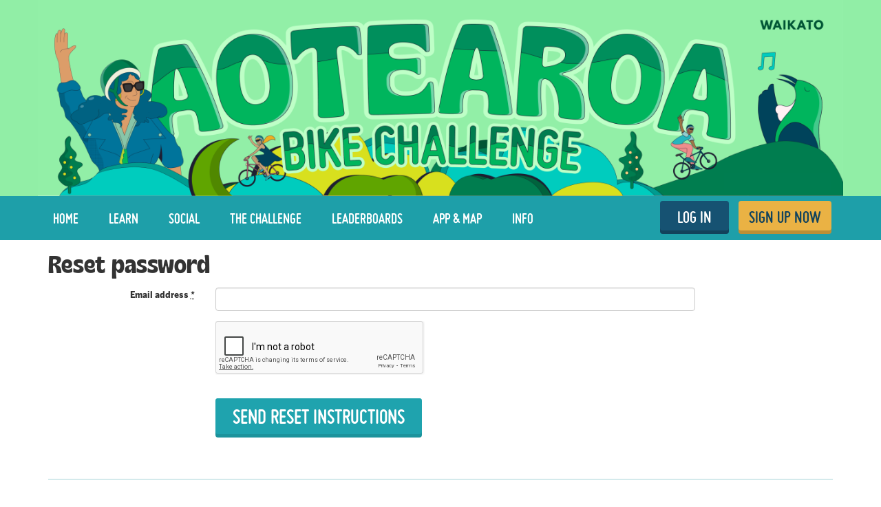

--- FILE ---
content_type: text/html; charset=utf-8
request_url: https://www.google.com/recaptcha/api2/anchor?ar=1&k=6LcTPBETAAAAAO0_cvDqwMLo9M5B_oU-9Rppk_dG&co=aHR0cHM6Ly93d3cubG92ZXRvcmlkZS5uZXQ6NDQz&hl=en&v=PoyoqOPhxBO7pBk68S4YbpHZ&size=normal&anchor-ms=20000&execute-ms=30000&cb=s9j5haip808u
body_size: 49406
content:
<!DOCTYPE HTML><html dir="ltr" lang="en"><head><meta http-equiv="Content-Type" content="text/html; charset=UTF-8">
<meta http-equiv="X-UA-Compatible" content="IE=edge">
<title>reCAPTCHA</title>
<style type="text/css">
/* cyrillic-ext */
@font-face {
  font-family: 'Roboto';
  font-style: normal;
  font-weight: 400;
  font-stretch: 100%;
  src: url(//fonts.gstatic.com/s/roboto/v48/KFO7CnqEu92Fr1ME7kSn66aGLdTylUAMa3GUBHMdazTgWw.woff2) format('woff2');
  unicode-range: U+0460-052F, U+1C80-1C8A, U+20B4, U+2DE0-2DFF, U+A640-A69F, U+FE2E-FE2F;
}
/* cyrillic */
@font-face {
  font-family: 'Roboto';
  font-style: normal;
  font-weight: 400;
  font-stretch: 100%;
  src: url(//fonts.gstatic.com/s/roboto/v48/KFO7CnqEu92Fr1ME7kSn66aGLdTylUAMa3iUBHMdazTgWw.woff2) format('woff2');
  unicode-range: U+0301, U+0400-045F, U+0490-0491, U+04B0-04B1, U+2116;
}
/* greek-ext */
@font-face {
  font-family: 'Roboto';
  font-style: normal;
  font-weight: 400;
  font-stretch: 100%;
  src: url(//fonts.gstatic.com/s/roboto/v48/KFO7CnqEu92Fr1ME7kSn66aGLdTylUAMa3CUBHMdazTgWw.woff2) format('woff2');
  unicode-range: U+1F00-1FFF;
}
/* greek */
@font-face {
  font-family: 'Roboto';
  font-style: normal;
  font-weight: 400;
  font-stretch: 100%;
  src: url(//fonts.gstatic.com/s/roboto/v48/KFO7CnqEu92Fr1ME7kSn66aGLdTylUAMa3-UBHMdazTgWw.woff2) format('woff2');
  unicode-range: U+0370-0377, U+037A-037F, U+0384-038A, U+038C, U+038E-03A1, U+03A3-03FF;
}
/* math */
@font-face {
  font-family: 'Roboto';
  font-style: normal;
  font-weight: 400;
  font-stretch: 100%;
  src: url(//fonts.gstatic.com/s/roboto/v48/KFO7CnqEu92Fr1ME7kSn66aGLdTylUAMawCUBHMdazTgWw.woff2) format('woff2');
  unicode-range: U+0302-0303, U+0305, U+0307-0308, U+0310, U+0312, U+0315, U+031A, U+0326-0327, U+032C, U+032F-0330, U+0332-0333, U+0338, U+033A, U+0346, U+034D, U+0391-03A1, U+03A3-03A9, U+03B1-03C9, U+03D1, U+03D5-03D6, U+03F0-03F1, U+03F4-03F5, U+2016-2017, U+2034-2038, U+203C, U+2040, U+2043, U+2047, U+2050, U+2057, U+205F, U+2070-2071, U+2074-208E, U+2090-209C, U+20D0-20DC, U+20E1, U+20E5-20EF, U+2100-2112, U+2114-2115, U+2117-2121, U+2123-214F, U+2190, U+2192, U+2194-21AE, U+21B0-21E5, U+21F1-21F2, U+21F4-2211, U+2213-2214, U+2216-22FF, U+2308-230B, U+2310, U+2319, U+231C-2321, U+2336-237A, U+237C, U+2395, U+239B-23B7, U+23D0, U+23DC-23E1, U+2474-2475, U+25AF, U+25B3, U+25B7, U+25BD, U+25C1, U+25CA, U+25CC, U+25FB, U+266D-266F, U+27C0-27FF, U+2900-2AFF, U+2B0E-2B11, U+2B30-2B4C, U+2BFE, U+3030, U+FF5B, U+FF5D, U+1D400-1D7FF, U+1EE00-1EEFF;
}
/* symbols */
@font-face {
  font-family: 'Roboto';
  font-style: normal;
  font-weight: 400;
  font-stretch: 100%;
  src: url(//fonts.gstatic.com/s/roboto/v48/KFO7CnqEu92Fr1ME7kSn66aGLdTylUAMaxKUBHMdazTgWw.woff2) format('woff2');
  unicode-range: U+0001-000C, U+000E-001F, U+007F-009F, U+20DD-20E0, U+20E2-20E4, U+2150-218F, U+2190, U+2192, U+2194-2199, U+21AF, U+21E6-21F0, U+21F3, U+2218-2219, U+2299, U+22C4-22C6, U+2300-243F, U+2440-244A, U+2460-24FF, U+25A0-27BF, U+2800-28FF, U+2921-2922, U+2981, U+29BF, U+29EB, U+2B00-2BFF, U+4DC0-4DFF, U+FFF9-FFFB, U+10140-1018E, U+10190-1019C, U+101A0, U+101D0-101FD, U+102E0-102FB, U+10E60-10E7E, U+1D2C0-1D2D3, U+1D2E0-1D37F, U+1F000-1F0FF, U+1F100-1F1AD, U+1F1E6-1F1FF, U+1F30D-1F30F, U+1F315, U+1F31C, U+1F31E, U+1F320-1F32C, U+1F336, U+1F378, U+1F37D, U+1F382, U+1F393-1F39F, U+1F3A7-1F3A8, U+1F3AC-1F3AF, U+1F3C2, U+1F3C4-1F3C6, U+1F3CA-1F3CE, U+1F3D4-1F3E0, U+1F3ED, U+1F3F1-1F3F3, U+1F3F5-1F3F7, U+1F408, U+1F415, U+1F41F, U+1F426, U+1F43F, U+1F441-1F442, U+1F444, U+1F446-1F449, U+1F44C-1F44E, U+1F453, U+1F46A, U+1F47D, U+1F4A3, U+1F4B0, U+1F4B3, U+1F4B9, U+1F4BB, U+1F4BF, U+1F4C8-1F4CB, U+1F4D6, U+1F4DA, U+1F4DF, U+1F4E3-1F4E6, U+1F4EA-1F4ED, U+1F4F7, U+1F4F9-1F4FB, U+1F4FD-1F4FE, U+1F503, U+1F507-1F50B, U+1F50D, U+1F512-1F513, U+1F53E-1F54A, U+1F54F-1F5FA, U+1F610, U+1F650-1F67F, U+1F687, U+1F68D, U+1F691, U+1F694, U+1F698, U+1F6AD, U+1F6B2, U+1F6B9-1F6BA, U+1F6BC, U+1F6C6-1F6CF, U+1F6D3-1F6D7, U+1F6E0-1F6EA, U+1F6F0-1F6F3, U+1F6F7-1F6FC, U+1F700-1F7FF, U+1F800-1F80B, U+1F810-1F847, U+1F850-1F859, U+1F860-1F887, U+1F890-1F8AD, U+1F8B0-1F8BB, U+1F8C0-1F8C1, U+1F900-1F90B, U+1F93B, U+1F946, U+1F984, U+1F996, U+1F9E9, U+1FA00-1FA6F, U+1FA70-1FA7C, U+1FA80-1FA89, U+1FA8F-1FAC6, U+1FACE-1FADC, U+1FADF-1FAE9, U+1FAF0-1FAF8, U+1FB00-1FBFF;
}
/* vietnamese */
@font-face {
  font-family: 'Roboto';
  font-style: normal;
  font-weight: 400;
  font-stretch: 100%;
  src: url(//fonts.gstatic.com/s/roboto/v48/KFO7CnqEu92Fr1ME7kSn66aGLdTylUAMa3OUBHMdazTgWw.woff2) format('woff2');
  unicode-range: U+0102-0103, U+0110-0111, U+0128-0129, U+0168-0169, U+01A0-01A1, U+01AF-01B0, U+0300-0301, U+0303-0304, U+0308-0309, U+0323, U+0329, U+1EA0-1EF9, U+20AB;
}
/* latin-ext */
@font-face {
  font-family: 'Roboto';
  font-style: normal;
  font-weight: 400;
  font-stretch: 100%;
  src: url(//fonts.gstatic.com/s/roboto/v48/KFO7CnqEu92Fr1ME7kSn66aGLdTylUAMa3KUBHMdazTgWw.woff2) format('woff2');
  unicode-range: U+0100-02BA, U+02BD-02C5, U+02C7-02CC, U+02CE-02D7, U+02DD-02FF, U+0304, U+0308, U+0329, U+1D00-1DBF, U+1E00-1E9F, U+1EF2-1EFF, U+2020, U+20A0-20AB, U+20AD-20C0, U+2113, U+2C60-2C7F, U+A720-A7FF;
}
/* latin */
@font-face {
  font-family: 'Roboto';
  font-style: normal;
  font-weight: 400;
  font-stretch: 100%;
  src: url(//fonts.gstatic.com/s/roboto/v48/KFO7CnqEu92Fr1ME7kSn66aGLdTylUAMa3yUBHMdazQ.woff2) format('woff2');
  unicode-range: U+0000-00FF, U+0131, U+0152-0153, U+02BB-02BC, U+02C6, U+02DA, U+02DC, U+0304, U+0308, U+0329, U+2000-206F, U+20AC, U+2122, U+2191, U+2193, U+2212, U+2215, U+FEFF, U+FFFD;
}
/* cyrillic-ext */
@font-face {
  font-family: 'Roboto';
  font-style: normal;
  font-weight: 500;
  font-stretch: 100%;
  src: url(//fonts.gstatic.com/s/roboto/v48/KFO7CnqEu92Fr1ME7kSn66aGLdTylUAMa3GUBHMdazTgWw.woff2) format('woff2');
  unicode-range: U+0460-052F, U+1C80-1C8A, U+20B4, U+2DE0-2DFF, U+A640-A69F, U+FE2E-FE2F;
}
/* cyrillic */
@font-face {
  font-family: 'Roboto';
  font-style: normal;
  font-weight: 500;
  font-stretch: 100%;
  src: url(//fonts.gstatic.com/s/roboto/v48/KFO7CnqEu92Fr1ME7kSn66aGLdTylUAMa3iUBHMdazTgWw.woff2) format('woff2');
  unicode-range: U+0301, U+0400-045F, U+0490-0491, U+04B0-04B1, U+2116;
}
/* greek-ext */
@font-face {
  font-family: 'Roboto';
  font-style: normal;
  font-weight: 500;
  font-stretch: 100%;
  src: url(//fonts.gstatic.com/s/roboto/v48/KFO7CnqEu92Fr1ME7kSn66aGLdTylUAMa3CUBHMdazTgWw.woff2) format('woff2');
  unicode-range: U+1F00-1FFF;
}
/* greek */
@font-face {
  font-family: 'Roboto';
  font-style: normal;
  font-weight: 500;
  font-stretch: 100%;
  src: url(//fonts.gstatic.com/s/roboto/v48/KFO7CnqEu92Fr1ME7kSn66aGLdTylUAMa3-UBHMdazTgWw.woff2) format('woff2');
  unicode-range: U+0370-0377, U+037A-037F, U+0384-038A, U+038C, U+038E-03A1, U+03A3-03FF;
}
/* math */
@font-face {
  font-family: 'Roboto';
  font-style: normal;
  font-weight: 500;
  font-stretch: 100%;
  src: url(//fonts.gstatic.com/s/roboto/v48/KFO7CnqEu92Fr1ME7kSn66aGLdTylUAMawCUBHMdazTgWw.woff2) format('woff2');
  unicode-range: U+0302-0303, U+0305, U+0307-0308, U+0310, U+0312, U+0315, U+031A, U+0326-0327, U+032C, U+032F-0330, U+0332-0333, U+0338, U+033A, U+0346, U+034D, U+0391-03A1, U+03A3-03A9, U+03B1-03C9, U+03D1, U+03D5-03D6, U+03F0-03F1, U+03F4-03F5, U+2016-2017, U+2034-2038, U+203C, U+2040, U+2043, U+2047, U+2050, U+2057, U+205F, U+2070-2071, U+2074-208E, U+2090-209C, U+20D0-20DC, U+20E1, U+20E5-20EF, U+2100-2112, U+2114-2115, U+2117-2121, U+2123-214F, U+2190, U+2192, U+2194-21AE, U+21B0-21E5, U+21F1-21F2, U+21F4-2211, U+2213-2214, U+2216-22FF, U+2308-230B, U+2310, U+2319, U+231C-2321, U+2336-237A, U+237C, U+2395, U+239B-23B7, U+23D0, U+23DC-23E1, U+2474-2475, U+25AF, U+25B3, U+25B7, U+25BD, U+25C1, U+25CA, U+25CC, U+25FB, U+266D-266F, U+27C0-27FF, U+2900-2AFF, U+2B0E-2B11, U+2B30-2B4C, U+2BFE, U+3030, U+FF5B, U+FF5D, U+1D400-1D7FF, U+1EE00-1EEFF;
}
/* symbols */
@font-face {
  font-family: 'Roboto';
  font-style: normal;
  font-weight: 500;
  font-stretch: 100%;
  src: url(//fonts.gstatic.com/s/roboto/v48/KFO7CnqEu92Fr1ME7kSn66aGLdTylUAMaxKUBHMdazTgWw.woff2) format('woff2');
  unicode-range: U+0001-000C, U+000E-001F, U+007F-009F, U+20DD-20E0, U+20E2-20E4, U+2150-218F, U+2190, U+2192, U+2194-2199, U+21AF, U+21E6-21F0, U+21F3, U+2218-2219, U+2299, U+22C4-22C6, U+2300-243F, U+2440-244A, U+2460-24FF, U+25A0-27BF, U+2800-28FF, U+2921-2922, U+2981, U+29BF, U+29EB, U+2B00-2BFF, U+4DC0-4DFF, U+FFF9-FFFB, U+10140-1018E, U+10190-1019C, U+101A0, U+101D0-101FD, U+102E0-102FB, U+10E60-10E7E, U+1D2C0-1D2D3, U+1D2E0-1D37F, U+1F000-1F0FF, U+1F100-1F1AD, U+1F1E6-1F1FF, U+1F30D-1F30F, U+1F315, U+1F31C, U+1F31E, U+1F320-1F32C, U+1F336, U+1F378, U+1F37D, U+1F382, U+1F393-1F39F, U+1F3A7-1F3A8, U+1F3AC-1F3AF, U+1F3C2, U+1F3C4-1F3C6, U+1F3CA-1F3CE, U+1F3D4-1F3E0, U+1F3ED, U+1F3F1-1F3F3, U+1F3F5-1F3F7, U+1F408, U+1F415, U+1F41F, U+1F426, U+1F43F, U+1F441-1F442, U+1F444, U+1F446-1F449, U+1F44C-1F44E, U+1F453, U+1F46A, U+1F47D, U+1F4A3, U+1F4B0, U+1F4B3, U+1F4B9, U+1F4BB, U+1F4BF, U+1F4C8-1F4CB, U+1F4D6, U+1F4DA, U+1F4DF, U+1F4E3-1F4E6, U+1F4EA-1F4ED, U+1F4F7, U+1F4F9-1F4FB, U+1F4FD-1F4FE, U+1F503, U+1F507-1F50B, U+1F50D, U+1F512-1F513, U+1F53E-1F54A, U+1F54F-1F5FA, U+1F610, U+1F650-1F67F, U+1F687, U+1F68D, U+1F691, U+1F694, U+1F698, U+1F6AD, U+1F6B2, U+1F6B9-1F6BA, U+1F6BC, U+1F6C6-1F6CF, U+1F6D3-1F6D7, U+1F6E0-1F6EA, U+1F6F0-1F6F3, U+1F6F7-1F6FC, U+1F700-1F7FF, U+1F800-1F80B, U+1F810-1F847, U+1F850-1F859, U+1F860-1F887, U+1F890-1F8AD, U+1F8B0-1F8BB, U+1F8C0-1F8C1, U+1F900-1F90B, U+1F93B, U+1F946, U+1F984, U+1F996, U+1F9E9, U+1FA00-1FA6F, U+1FA70-1FA7C, U+1FA80-1FA89, U+1FA8F-1FAC6, U+1FACE-1FADC, U+1FADF-1FAE9, U+1FAF0-1FAF8, U+1FB00-1FBFF;
}
/* vietnamese */
@font-face {
  font-family: 'Roboto';
  font-style: normal;
  font-weight: 500;
  font-stretch: 100%;
  src: url(//fonts.gstatic.com/s/roboto/v48/KFO7CnqEu92Fr1ME7kSn66aGLdTylUAMa3OUBHMdazTgWw.woff2) format('woff2');
  unicode-range: U+0102-0103, U+0110-0111, U+0128-0129, U+0168-0169, U+01A0-01A1, U+01AF-01B0, U+0300-0301, U+0303-0304, U+0308-0309, U+0323, U+0329, U+1EA0-1EF9, U+20AB;
}
/* latin-ext */
@font-face {
  font-family: 'Roboto';
  font-style: normal;
  font-weight: 500;
  font-stretch: 100%;
  src: url(//fonts.gstatic.com/s/roboto/v48/KFO7CnqEu92Fr1ME7kSn66aGLdTylUAMa3KUBHMdazTgWw.woff2) format('woff2');
  unicode-range: U+0100-02BA, U+02BD-02C5, U+02C7-02CC, U+02CE-02D7, U+02DD-02FF, U+0304, U+0308, U+0329, U+1D00-1DBF, U+1E00-1E9F, U+1EF2-1EFF, U+2020, U+20A0-20AB, U+20AD-20C0, U+2113, U+2C60-2C7F, U+A720-A7FF;
}
/* latin */
@font-face {
  font-family: 'Roboto';
  font-style: normal;
  font-weight: 500;
  font-stretch: 100%;
  src: url(//fonts.gstatic.com/s/roboto/v48/KFO7CnqEu92Fr1ME7kSn66aGLdTylUAMa3yUBHMdazQ.woff2) format('woff2');
  unicode-range: U+0000-00FF, U+0131, U+0152-0153, U+02BB-02BC, U+02C6, U+02DA, U+02DC, U+0304, U+0308, U+0329, U+2000-206F, U+20AC, U+2122, U+2191, U+2193, U+2212, U+2215, U+FEFF, U+FFFD;
}
/* cyrillic-ext */
@font-face {
  font-family: 'Roboto';
  font-style: normal;
  font-weight: 900;
  font-stretch: 100%;
  src: url(//fonts.gstatic.com/s/roboto/v48/KFO7CnqEu92Fr1ME7kSn66aGLdTylUAMa3GUBHMdazTgWw.woff2) format('woff2');
  unicode-range: U+0460-052F, U+1C80-1C8A, U+20B4, U+2DE0-2DFF, U+A640-A69F, U+FE2E-FE2F;
}
/* cyrillic */
@font-face {
  font-family: 'Roboto';
  font-style: normal;
  font-weight: 900;
  font-stretch: 100%;
  src: url(//fonts.gstatic.com/s/roboto/v48/KFO7CnqEu92Fr1ME7kSn66aGLdTylUAMa3iUBHMdazTgWw.woff2) format('woff2');
  unicode-range: U+0301, U+0400-045F, U+0490-0491, U+04B0-04B1, U+2116;
}
/* greek-ext */
@font-face {
  font-family: 'Roboto';
  font-style: normal;
  font-weight: 900;
  font-stretch: 100%;
  src: url(//fonts.gstatic.com/s/roboto/v48/KFO7CnqEu92Fr1ME7kSn66aGLdTylUAMa3CUBHMdazTgWw.woff2) format('woff2');
  unicode-range: U+1F00-1FFF;
}
/* greek */
@font-face {
  font-family: 'Roboto';
  font-style: normal;
  font-weight: 900;
  font-stretch: 100%;
  src: url(//fonts.gstatic.com/s/roboto/v48/KFO7CnqEu92Fr1ME7kSn66aGLdTylUAMa3-UBHMdazTgWw.woff2) format('woff2');
  unicode-range: U+0370-0377, U+037A-037F, U+0384-038A, U+038C, U+038E-03A1, U+03A3-03FF;
}
/* math */
@font-face {
  font-family: 'Roboto';
  font-style: normal;
  font-weight: 900;
  font-stretch: 100%;
  src: url(//fonts.gstatic.com/s/roboto/v48/KFO7CnqEu92Fr1ME7kSn66aGLdTylUAMawCUBHMdazTgWw.woff2) format('woff2');
  unicode-range: U+0302-0303, U+0305, U+0307-0308, U+0310, U+0312, U+0315, U+031A, U+0326-0327, U+032C, U+032F-0330, U+0332-0333, U+0338, U+033A, U+0346, U+034D, U+0391-03A1, U+03A3-03A9, U+03B1-03C9, U+03D1, U+03D5-03D6, U+03F0-03F1, U+03F4-03F5, U+2016-2017, U+2034-2038, U+203C, U+2040, U+2043, U+2047, U+2050, U+2057, U+205F, U+2070-2071, U+2074-208E, U+2090-209C, U+20D0-20DC, U+20E1, U+20E5-20EF, U+2100-2112, U+2114-2115, U+2117-2121, U+2123-214F, U+2190, U+2192, U+2194-21AE, U+21B0-21E5, U+21F1-21F2, U+21F4-2211, U+2213-2214, U+2216-22FF, U+2308-230B, U+2310, U+2319, U+231C-2321, U+2336-237A, U+237C, U+2395, U+239B-23B7, U+23D0, U+23DC-23E1, U+2474-2475, U+25AF, U+25B3, U+25B7, U+25BD, U+25C1, U+25CA, U+25CC, U+25FB, U+266D-266F, U+27C0-27FF, U+2900-2AFF, U+2B0E-2B11, U+2B30-2B4C, U+2BFE, U+3030, U+FF5B, U+FF5D, U+1D400-1D7FF, U+1EE00-1EEFF;
}
/* symbols */
@font-face {
  font-family: 'Roboto';
  font-style: normal;
  font-weight: 900;
  font-stretch: 100%;
  src: url(//fonts.gstatic.com/s/roboto/v48/KFO7CnqEu92Fr1ME7kSn66aGLdTylUAMaxKUBHMdazTgWw.woff2) format('woff2');
  unicode-range: U+0001-000C, U+000E-001F, U+007F-009F, U+20DD-20E0, U+20E2-20E4, U+2150-218F, U+2190, U+2192, U+2194-2199, U+21AF, U+21E6-21F0, U+21F3, U+2218-2219, U+2299, U+22C4-22C6, U+2300-243F, U+2440-244A, U+2460-24FF, U+25A0-27BF, U+2800-28FF, U+2921-2922, U+2981, U+29BF, U+29EB, U+2B00-2BFF, U+4DC0-4DFF, U+FFF9-FFFB, U+10140-1018E, U+10190-1019C, U+101A0, U+101D0-101FD, U+102E0-102FB, U+10E60-10E7E, U+1D2C0-1D2D3, U+1D2E0-1D37F, U+1F000-1F0FF, U+1F100-1F1AD, U+1F1E6-1F1FF, U+1F30D-1F30F, U+1F315, U+1F31C, U+1F31E, U+1F320-1F32C, U+1F336, U+1F378, U+1F37D, U+1F382, U+1F393-1F39F, U+1F3A7-1F3A8, U+1F3AC-1F3AF, U+1F3C2, U+1F3C4-1F3C6, U+1F3CA-1F3CE, U+1F3D4-1F3E0, U+1F3ED, U+1F3F1-1F3F3, U+1F3F5-1F3F7, U+1F408, U+1F415, U+1F41F, U+1F426, U+1F43F, U+1F441-1F442, U+1F444, U+1F446-1F449, U+1F44C-1F44E, U+1F453, U+1F46A, U+1F47D, U+1F4A3, U+1F4B0, U+1F4B3, U+1F4B9, U+1F4BB, U+1F4BF, U+1F4C8-1F4CB, U+1F4D6, U+1F4DA, U+1F4DF, U+1F4E3-1F4E6, U+1F4EA-1F4ED, U+1F4F7, U+1F4F9-1F4FB, U+1F4FD-1F4FE, U+1F503, U+1F507-1F50B, U+1F50D, U+1F512-1F513, U+1F53E-1F54A, U+1F54F-1F5FA, U+1F610, U+1F650-1F67F, U+1F687, U+1F68D, U+1F691, U+1F694, U+1F698, U+1F6AD, U+1F6B2, U+1F6B9-1F6BA, U+1F6BC, U+1F6C6-1F6CF, U+1F6D3-1F6D7, U+1F6E0-1F6EA, U+1F6F0-1F6F3, U+1F6F7-1F6FC, U+1F700-1F7FF, U+1F800-1F80B, U+1F810-1F847, U+1F850-1F859, U+1F860-1F887, U+1F890-1F8AD, U+1F8B0-1F8BB, U+1F8C0-1F8C1, U+1F900-1F90B, U+1F93B, U+1F946, U+1F984, U+1F996, U+1F9E9, U+1FA00-1FA6F, U+1FA70-1FA7C, U+1FA80-1FA89, U+1FA8F-1FAC6, U+1FACE-1FADC, U+1FADF-1FAE9, U+1FAF0-1FAF8, U+1FB00-1FBFF;
}
/* vietnamese */
@font-face {
  font-family: 'Roboto';
  font-style: normal;
  font-weight: 900;
  font-stretch: 100%;
  src: url(//fonts.gstatic.com/s/roboto/v48/KFO7CnqEu92Fr1ME7kSn66aGLdTylUAMa3OUBHMdazTgWw.woff2) format('woff2');
  unicode-range: U+0102-0103, U+0110-0111, U+0128-0129, U+0168-0169, U+01A0-01A1, U+01AF-01B0, U+0300-0301, U+0303-0304, U+0308-0309, U+0323, U+0329, U+1EA0-1EF9, U+20AB;
}
/* latin-ext */
@font-face {
  font-family: 'Roboto';
  font-style: normal;
  font-weight: 900;
  font-stretch: 100%;
  src: url(//fonts.gstatic.com/s/roboto/v48/KFO7CnqEu92Fr1ME7kSn66aGLdTylUAMa3KUBHMdazTgWw.woff2) format('woff2');
  unicode-range: U+0100-02BA, U+02BD-02C5, U+02C7-02CC, U+02CE-02D7, U+02DD-02FF, U+0304, U+0308, U+0329, U+1D00-1DBF, U+1E00-1E9F, U+1EF2-1EFF, U+2020, U+20A0-20AB, U+20AD-20C0, U+2113, U+2C60-2C7F, U+A720-A7FF;
}
/* latin */
@font-face {
  font-family: 'Roboto';
  font-style: normal;
  font-weight: 900;
  font-stretch: 100%;
  src: url(//fonts.gstatic.com/s/roboto/v48/KFO7CnqEu92Fr1ME7kSn66aGLdTylUAMa3yUBHMdazQ.woff2) format('woff2');
  unicode-range: U+0000-00FF, U+0131, U+0152-0153, U+02BB-02BC, U+02C6, U+02DA, U+02DC, U+0304, U+0308, U+0329, U+2000-206F, U+20AC, U+2122, U+2191, U+2193, U+2212, U+2215, U+FEFF, U+FFFD;
}

</style>
<link rel="stylesheet" type="text/css" href="https://www.gstatic.com/recaptcha/releases/PoyoqOPhxBO7pBk68S4YbpHZ/styles__ltr.css">
<script nonce="0FS9B82PhMZhnblUbRprLw" type="text/javascript">window['__recaptcha_api'] = 'https://www.google.com/recaptcha/api2/';</script>
<script type="text/javascript" src="https://www.gstatic.com/recaptcha/releases/PoyoqOPhxBO7pBk68S4YbpHZ/recaptcha__en.js" nonce="0FS9B82PhMZhnblUbRprLw">
      
    </script></head>
<body><div id="rc-anchor-alert" class="rc-anchor-alert"></div>
<input type="hidden" id="recaptcha-token" value="[base64]">
<script type="text/javascript" nonce="0FS9B82PhMZhnblUbRprLw">
      recaptcha.anchor.Main.init("[\x22ainput\x22,[\x22bgdata\x22,\x22\x22,\[base64]/[base64]/[base64]/KE4oMTI0LHYsdi5HKSxMWihsLHYpKTpOKDEyNCx2LGwpLFYpLHYpLFQpKSxGKDE3MSx2KX0scjc9ZnVuY3Rpb24obCl7cmV0dXJuIGx9LEM9ZnVuY3Rpb24obCxWLHYpe04odixsLFYpLFZbYWtdPTI3OTZ9LG49ZnVuY3Rpb24obCxWKXtWLlg9KChWLlg/[base64]/[base64]/[base64]/[base64]/[base64]/[base64]/[base64]/[base64]/[base64]/[base64]/[base64]\\u003d\x22,\[base64]\x22,\[base64]/SGRFwps2bSrCuHrDhxDCr8KMECRlwp3DvEPClMOjw6fDlcKdBzsBSMOHworCjxHDlcKVIVtIw6AMwrjDm0PDviBxFMOpw57CqMO/[base64]/FT/DnDIuTMKRw7LDjMKea8OUw65bw6Y8wpXCgiZ9w4RnDQxmYB1IP8OQIMOMwqBfwo3DtcK/woJBEcKuwodBF8O+wrcRPy46wqZ+w7HCm8O7MsOOworDt8Onw67CssOtZ08XPT7CgQdqLMOdwqLDoivDhwTDggTCu8OUwo80Lx/[base64]/DlsO6w6LDh0wYw7vDq8KtwrnDgnzCn8Krw73DjMOpTcKMMwE/BMOLd1hFPngbw55xw43DjAPCk1rDiMOLGyDDjQrCnsO4CMK9wpzCmMONw7ECw6XDtkjCpFwbVmkuw7rCkzXDosOYw7rCj8Kgd8O2w5Q+HgRnwrMQMH1HABxfN8OhOSDDkMK/RAguwqoVw7nDrcKdb8KMbSLCozNnw7MlB1zCkiM4dsOawpXDvl/CjgZ1f8ONXiNdwqzDvUQsw5cIfMKww7fCo8K0D8OTw67Csn7DnDd9w4llwrbDusKrwo1YN8Kqw63DpcK1w6ENIMKOesOZIELCojfCqcOYw4hffcOiBcKpw4cCA8K9w7nClHI/w6fDsw/[base64]/CugHDs8K2YVxjUQJEw7Elais0w5TCli/DpGLDjQrDgTZIKcKfPzJ0wp9rwovDlcOtw5HDksKwFDpNw4DCpSNFw5ATGiBZVxjCoh3ClCHCh8Ovwqw0w7bCh8OYw6BiJhECdsO9w6vDlgrCrH/CmsOwM8Ofw5DCiHvCpsOgFsKHw50kDx0iZsOew6pcdEvDt8OiCsK/w4LDujUCXyPDsGcqwqR0w5PDrA/CnAcawqnDl8Klw4kcwoPCgmgYBsOQe1ofwoB4GcOlICTChcKqQwPDu1cvwpg5G8OjYMK3w7VuS8OddT7DnQlOwpYQw65pDygRScK9T8ODwoxtPsOcYcOuaF0LwqXDmRzDqsOVwpYTJyE7MSFGw4rCjcKrw6/CgMK3dkTCoTJfXcKbw5IXR8OHw7PCgCYCw6HCqMKuPC5RwoUFVsOQCsKtwoMQFmfDsUZsdMO0JCjCm8KuQsKpW0HDtl3DncOCXyUjw4pTwpPCiwHCuzrCphrCoMO/wo/CgMKPOMOww5NOJcOiw6QtwptQS8OXKSfCvRABwqvDhMKmw4HDmknCoXrCsjlNFMOoTsKZJSbDp8O4w6JHw4gNXx3CsC7CkcK5wp7ClsKowp7Du8KlwojCiVzDmhwrDxHCkgdFw6/DuMObIGkUEiRIw6jCncOvw6YbWsOYTcOMDEgnwqPDhsO6wr3CvMKDbCfCgMKFw6J7w5XCvDEIIcKiw6ZyNxHDm8O4M8OUGG/CqU4rYFlCT8OIQ8KuwoY+J8O7wrvCpiJYw6jCrsO/w77DtMK9wpPCnsKjV8KzYsOSw510csKLw4t+DMOUw6/CjMKSO8OZwrMWC8KkwrVKwr7CssKiIMOkP0PDlC0jRMKcw60uwoxew5lkw5Vcwo/[base64]/Dg8KawrFBwpZaGcKzMsO0cUvClVrCshczw5hmWn/CicKtw7HCssKww5vCmMOUw6kTwoBewoPCtsKrwpfCocOxwr8mwobCgA3CkTVjw5/DkcOww7nDucOyw5zDnsK7MzDCicKvSRATJMKNcsKHRxjDucKQw79DwozCiMOywrfCjjdESMKXLsKfwpnChcKYGyrCkB12w6/DmMKgwoDChcKQwoUJwocGwrbDsMKSw63Ci8KrVMKoXBDDi8KdE8KiTUDDlcKcF0bCiMOnQWrCuMKFXMO/[base64]/CpC01WgrCsHbDr8OiVHA4w6Fnw4TChWR/ZWUGDMKuLSnCuMOWZ8OHwpNHV8OtwpAPw6PDlMOHw4MAw5IPw69Ge8K8w483KhTDhAsBwoA0w73CrMOgFy0UecONKgXDgUTCnRw7EDQbw4FPworCmA3DqS/DlGlewonCrkHDvUdowq4hwpDCvwLDlMOnw446AUgYN8Klw5/CucO4w5XDhsOFw4PCnUE+JMOsw6Mjw5TDgcKtdmtnwqPDi2wwZMKzw5nCusOIPsOnwq0yKMKOPcKpZFlsw4sZIsOpw5rDqTrCncOARAoGbiQdw7rCnQlcwqfDsAEJYMK0wrYjZMOgw6zDs3/DmMOxwqvDnFJGMhLDmMOhLk/DqjVqATfCn8KlwoXDjMK2wp7Cum/DgcK4OBLDocKJwpQUw7vDmntnw5oIKcKmfsKfwoTDmsKnUG9Ow5nDulUyXj5AY8KkwoBvTsOYwqDCvX7CnB1uS8KTRSfCpMKqwpLDpMKCw7rDvn9ZJh4Kenh/HMKew6ZRHH/[base64]/G2dVw6QEDT8gwoYCccObXsKEfDfDpnvDl8KRw4XDkkbDu8ODFQgkN2bCkMKlw57DjsKoZcOrGsOKw6LCi2/Do8OeIBTCosKKLcOYwojDvsOzbizCmzHDvVfDqsO6YsOvZMO3YsO1wpUBDMOqwr3CrcOeXA/CvB09wo/CsAolw4h0wozDpMK4w4I3NsOFw4bDsGTDi0rDmMKnB0N9WcO3w7HDtMKHN1pJw4LChsKiwpp/AsOIw4nDp1pww7fDn00awrHDjzgawopRO8KWw648w5tJWMOgeUjCtjZPX8K5wpzCkcOiw53CuMOBw5doaTHCosOLw6rCvy1HJ8OBwrNQEMOMw6ZjE8KEw7bDqVdRw71Ew5fCn34bLMOtwp3DtMOocsK6wq/Dj8OgXsOTwpPChD9oBE0sW3XClsOxw7J1NMKkDgRkw6/DsWrDpRrDknc8QcKfw7kcdsKywqIvw4fCscOqE2bDg8O/JHnCpzLCtMKFJMKdw7zCl2Q/wrDCrcOLw4/DksKowrfCqU8dPMKjOlJJw4nCqsKXwp/DrMOUwqbDl8KPwpcPw4dac8Kew5HCjj8RdFwiw4U+QsKVwrzCsMOew5dHwr3CtsOtMcOOwovCtcKAanjDmMKowp04w7YUw7VeZl4MwqpwPUl1FcK/di7DjFoJWnVQw6jCmMOjSsOkXMOew5IGw499w53CusK4w6/CqMKNKgjDuVXDtAtpeAvCocK5wrU4UDBnw5TCmHtMwrbCq8KFd8Ocw6w/woN3w6xuwr0KwoPDhGrDoXbDsTzCvSHCkwkqN8OhVsOQQ3/Cs37Dlh4JfMKSwqvCgMO9w6c3UsK6A8OHwoHDq8Opd2XCqcOfwrYlwrt+w7LCisOwVXTCgcKLCcOWw6jDh8Kxwqwxw6ElDw7Cg8OHZ07DmzXDsBgdVGpKZ8O2w7XComJzFnDCvMKuIcOQY8O/BiYgFWU9EVLDk0HDocKPw7rCkMK/wrVZw7vDuUrChQLDokPCi8OkwprCisOawoZtwp8aO2ZXSFAMw7jDixzCoBzDliTDo8OQOCI/[base64]/c8OlI8OSbMK+QgRxM8O1EcOCc3YvSGpsw79aw4TDqFA4NsKVK3xUwqUvOwfCvCPDo8KtwoMdwrDCqsKPwq3DllTDnWkRwrcCZ8OXw6JBw6LDmsOYN8KUw7PCvyAqw4gaE8OXw68IXlIrw73DusK/CsOpw4o6Y3/CksOgcMOow7TCmMK8wqhMU8OrwoXChsKOTcKAZwTDocORwqnCnTLDjkrCg8KgwrrCiMO4WMOBwqDChMOfaFnCk2zDuifDpcOCwoMEwr3Dsik+w7R2wrF0P8KfwpbCjC/DmcKKMcKkLjxEPMK2AjPCsMOlPxdvIcKzPsKZw7Ybw4zClSI4LMOawqctcwrDrsKnw6zDq8K7wr4jw7XCnkQ9ZcKcw7tVUBvDmcKvRsKuwp3DvMOkYsOLM8KGwqFQVTY7worDiTAjYsOYwo/Clg8UL8Kwwp9kwqQQAD4ywrtpEBwawrtJw5g5URdnwrvDisOJwrIywo1AFQfDkMOnHwrDssKFDsOswoLDgxQ/BcO8w7NAwo8cw5lrwo1aLW/DlRDDpcKMPsOgw6gVeMKmwozCgcOdwqwBwrMXaBREwoXDosK8HGBwChLDncODw786w4gCdnsGw7rCjcOdwpPDoRjDnMOywrQiLMOZXXt+LBNDw4/Dq1bCtMOhXsK0wo8Jw4Iiw59HSSLCsEZ2JHdeYHXCkgXDssOMwoIuwofCrsOsRMKIw4AIw67DjFXDoSHDgA5cf3d6I8ODNXBawozCqnRGE8OMw4tWHEfCt1FAw4s0w4RMKSjDjz4vw7rDqsK5woYzN8Kjw4MGUCDDkDZ/[base64]/[base64]/[base64]/DsjkTSQ7DjMOdQcK1fsKawq3Dn2bDoAphw4XDj3bCpsK7wq5nXMKcw59Swr8Owr7DqMOAwrfDjMKCZMOeOwkSAcK5fEovUcOkw43CixTDiMOdwpXCg8KcDj7Cm0kUAMOgPxDCr8OcPsOtamTCvMOkdcOhBsKYwp/DowEPw7oQwoDCkMOWw4hqeiLDv8Oww74CFgoyw7dTF8OJPCbCrMOvdl46w5jCllMRaMOQe2nDm8Odw4jCl17CnUTCtsO2w73CoU0QQMK4BUDDimrDncKJw6h4wq/DoMO9wrcVC1DDgjoDwpkBCcKiW3ZocMKqwqtPHMOHwr7DpMOtDF/[base64]/CvsORWFsYw7ARwrjDiMONPMOQwqLCqsKNwpdewoXDocKQw5fDgsOwPCMYwqZRw6cfBw9iw5NCJcO2BcOLwplcw4lKwq/CqMKRwqEjCMKxwrXCtsORHUvDsMKpcAkVw5VSI0/[base64]/IsOJwqogfTbCpmHCpcKZVMOSOwTDgxEkNStNwpQtw4nCj8KSw41GdsOJwp1Ww5vChShLw5PDuzPDisOlGAdcwp55Dkt4w7LCj0DCicKBP8KJcyMvJsOowp7Chh7Cm8KjB8OWw67Dqg/Dq0Y8ccKfeXDCl8OxwqIRwrPDgXDDiVYkw5x3aTPDr8KcG8Oew5vDrwNvbzBSbsK8XsKUIgLCssOHPcKyw4lBUsKcwpBLRMKAwoAVBGXDiMOQw67ChsO/[base64]/wowdwqBldFLCpXLCoMKiSgxKHDoLAX/Cu8KDwoYAw67CjsKAw58LLwd3Ex0VfcOLFsOCw5tueMKKw7gNwpVLw7vDpT3DtAzCh8KjS3s+w6XCjSpww7zDn8Kdw7Q+w4laMMKMwrEqLsK2w60awpDDpsOUWsOUw6HDnsOOSMK/McK5c8OLZifCrhLDkBJ3w5PCgHdgNnfChcOyDMK3wpZuwrxPK8ODwo/CrMOlOgfChXRLw5nDr2rDhFMmw7dRwqPCqwoDdgU4w73DvEVXwrzDmcKOw5sqwp8tw4vCu8KUSCR7IjHDhH1wW8OXAMOSMUjDlsOVRE9kw7PDm8ONw5HCvl/[base64]/[base64]/CsDvDn8Oyw4YTwppQwoTCqcOXw6HCllt0w5EaRsKfw5/Dn8OswonDmE8dRMOdesK4w4xpJV7DpsKbwpMNI8OPVMOTLhbDusOhw5o7MwoWHDXDmXPDtsKaFRzDpkFPw6DCkSTDu0HDj8KRIk7DvkbCj8OJT20ywqAkw4IBRsKWaV0FwrzCiSbChsOZLlHDhAnCoRB/w6rDl3TCg8KgwpzCmWQcU8KZZsO0w5NPFMKaw4Uwa8KVwrnClgtVRAMTW3zCsQo4wroObXQoWCE+w50Xwr3DjA9POsKdTyLDhH7Dj1/DlMORacKVw70CQyYnw6cMAF1mFcOWdTAtw43DjXNlwox0FMKrNSxzLcOJw7vCkcOYwrTDnsKObsOowoBbHsK1w5/CpcOewpjDhRo/XRbDhn8NwqfCl23DhTgEwpgOFMK8wrfCj8OxwpTCk8OSKyHDmT4ewrnDg8OPI8ODw48/w4zDhV3DrynDrXfCrGFWcsOzSB7DnhBvw5LCnUg8wqh5w7MwMXXDncOcCsOZccKCVcKTQMOTb8OkcgV+BcOZfsOAQUtOw53CmC/ComjCihnCsUnDkU9Nw5QIEMO5YH4Lwp/DjGxTE0XCoHcLwrXDmEXDh8KqwqTCi1sJw6/CoRFIwojCucOkw5/DscO3DTbCvMKgDRQ9wqsSwrZ/w73Dg23CsgHDuyJTe8KLw4YoUsKMwrUMflbDmsOUIQd7LMKNw5HDpCHCgikUAUlew6LCjcO8Z8Otw7lzwrJwwpggw4NKbMKIw7HDt8OrDiLDr8KlwqXCpMO9OH/CmMOWwrrCon7DnDjDlcOzQUQ6SMKLw40Yw5TDtgPDvsOAEcK1Uh7DumvDtsKpM8OnLUgTw74OcMORwpsaC8OkJWIgwoPCtsO2wrpZwqMhannDqFwjwrnDsMK2wq3DuMOfwo5cBmDCkcKDM1Umwp3DiMKTDDESNMO/wqHCnxjDq8OgQS4kw6/Cp8OjFcOzSwrCoMOFw6/CmsKZw5bDvnxXwqlgUjZYw5xHfFM3AVPDi8OtYU3DqlXCmWfCn8OECmPCncK7LBzCmHDCp1VaI8OrwonCkWrDsQthQh3Drn/CqMKJwqUyWWo2Z8KSbcKrwqLDpcOBJxzCmQHDicOQasOHw4vDosOEXGbDqCPDmhlCw7/DtsO6PsKtTW9hIGjCt8KtZ8OsL8KVUCrCjcOTdcOuVRHDpgHDosOvA8Kdwo1EwovCs8Oxw5nDtDQ6Z3nDlUcbwrLDsMKOU8K/wpfDlw7DpsKlwpLCncO6ekDCrcKVO1scwopqKHHDoMOBw4HDkMKNaHB/[base64]/O3dHZmXClMOQK11mVMKqwoMdJcOUwp/DqnQ4UMO+OMOKw5vDjSXDv8Onw7ZNHcKBw7zDlA9Xwq7DqsK1wr8wJw1uWMOmaADCrlwBwqgGw6/DvTXCplrCv8KWw7VUw67DsDXDlMOOw7rCiCjCmMKwKcOMwpIpdXbDssKbEhQ4wp98w47Cm8Kawr/DusOvcMOiwqxEMDzDi8OWb8KIW8OuTsOZwqnCtivCqsKnwrTDvktOa1Yuw7gTURHDl8O2PE1NQ2QYw6lYw4DDi8OyNSjCr8OfOl/DjsOJw6bCvl3CpMKWa8ObcMKuwrBAwos0w6HDty3CvmnChcKNw74heFZxMcKlwobDmVbDn8O0XwDDt2ZtwoPCtsOaw5Mtw6XCqMOIw7zDpTnDvk8QQUrCtB0YL8KHZMOew75KfsKOV8OOIE48wq3CrcO/[base64]/CuFrChMKpw6PCpV5RIcKrJx3CgnDDqQbDqSnDvAvDscKOw53Dsil7wqM7IcOmwrfCjGLCqcKZfMOPwrnDinkldHLCkMOTwovDhhYRIAHCqsKJacKyw5tMwqjDnMKyZQzCgUDDlD3CqcOvwo/CoFo0dcKOCsKzXMOAwoMJwrnCrwvCvsO9w405WMKfb8OdMMK2XMKBwrlvw61Zw6JzScOew77Dg8KtwpN4wpLDl8ODw7hPwr8UwpANw6zDpwVTw7kvw7vDiMK/wqLCuzzChXbCuBDDsTTDnsOuwq/[base64]/w54LwqUCwqHCqynCl23CqUzDuA7DnE4/N3dGJGDCvCkhBcO6wqjCtkDCgcKkLcOQE8O/wpvDrcOdCMOPw5M9wq3CrTDCpcKdIA5II2IwwqQ7XRs2w6wuwoNLOsKWHcOtwqcVEGzCtE3DlgDCpMKYwpVYVUgZwqrDg8OGP8KjGcOOwpTCocKaUHBdKSLCmivCo8KXe8OtecKFMUzCtcKFSsO6VsKFEcOmw6PDinnDjF0NNcONwqfCijnDpyETwq/[base64]/DmsO2w7bDo8KkXBHCg3VaABnCgEvDmsKHI1jCmkk7wpPDncK0w4rDggjDuVUow7jCpsOkw7w8w7/Cg8OeIcOoFcKdw6rDiMOJGnYyU0TCncOODcOXwqY1e8KgCkXDncOvJsK/ch3DpHfDg8O+w77CsDPCv8KMIsKhw6LCszxKOjHCsXN1wonDs8OaY8OAV8OKQ8Kow6HCoGLCtMOfwqTCgcKCPnU6w5DCg8OTwo7CjRoyX8Otw4XCuUZHwoXCusKdw6fDh8OFwpDDnMO7SMObwqfChEvDgEHDukAtw4xTwo/ClkMvwoDDqMKSw6zDskl8HSwlAsOeY8KBZsOMYsKrUzttwotfw5Akwq1sLUzDsB0nM8KsNMKcw5YSw7fDt8Ksf2HCuUEBwocZwpzDhAh5wqtawpgZGnzDlAVfJU1cw4nChsKfF8KjAm7DtMOBwoFkw4TDhcO1IMKnwrRww5kZIDMRwohRSn/[base64]/wojDikfCsTQ/EC/DssKtOsOzwpzCjnfDpMOjw559w67Ci2zCo3LCtMOuasO2w4orccOhw5DDlMKLw4dRwrXCum/CtBpfUT0sMGowesOVWlbCoRnDssOpwojDgMOBw6UAwqrCli9zwoZ2wrbDg8OaSBU3BsKJasOfTsO9wrDDlsOew4nCvFHDsRNcNMO8V8K4f8OaMcOrw4PDl1E+wrDCl0JPw5Jrw6kmw7fDp8KQwobDt2nDtUHDo8OFFB3Ck3zCs8ONNHZBw65kw6/DpsOQw4RDQjPCqcOaMkx4H2cbMsO9wpN6wr5FBGsHw4wYwqbDs8O7w7nCksKHwqh1asKGwpduw6zDpsOuw5Z1WsOuYy/DlsODwpJGLMKEw5vChMOYa8Kaw6Fxw4Vcw7duw4bCm8KAw6Eiw4HCinrDsnskw7fDgW7CuQ49XEPCkETDpsKQw73CjHPCicKNw47Col/Dn8OESsOiw5fCtMOPahEkwqDDtsOKeXzDmiBGw5XDqVEkwqoMdkfDpCM5w7w2CC/[base64]/Ctkk/[base64]/DmhktDz4Fwr0nX8OiwrnCiCt/[base64]/NVEdfGkZGBnDt2Y+w5QPw6oecsKmw7ArasO7X8O+w5dPw7d0ZiFbwr/[base64]/CiFjCgzI/w5kDWMKow7E3wpgLUsKKwrLCmArClDItwpjCtsKMJzPDh8OFw5gxKMKDHyfDlWbCscO9w4HDkBfDmcKYQlTCmB/[base64]/W8Oww65sAcKDI8OTL3RELg7CoMO4PsOyV1bCocO6LzjCnyjCvzUIw4TDmnwRZsO8wp/Dr1ArGC8Qw7DDtcO4SzUpN8O2CsKqw4zCj0nDosODF8Ohw5R/w6vCosKFw6vDmXbDm1PDn8O+w5fCqFfCu2zCm8KVw6djw65nwrURdzUMwrrDhsKzw45pw63Dm8OTAcK2wrkSXcOqw4ANYiPCmX4hwqpuw7x+w4xjwo/DucO/e1rCujjCuBPCsQ3DqMKEwpPCtsOjYcOQXcOqOUonw6xqw5zDjU3DvsOdLMOUw55Rw4fDhlwyPCLDgWjCqzlpw7PDsnFgXC/[base64]/DlW8FR8ObK0Izw4zDksOidnDDh3YJf8O4wqlzTXJPcgDDj8KUw6pYXMONFnzCrw7Dn8KUw6VtwoY2wpbDj27DqWgRwpPCr8K9wohiIMKvTcOJMSbDscKbFBA5w6dNPn5nVGnCr8Ogw7Y+bg1yKcKGwpPCiXvDtMKIw4xvw7d5w7fDqMOXHhotf8Oxex/DpDLCgcObwrN+aSLClMKxFGfDjMKCwr0zwrQjwq1iKEvDt8O1FMKbYsKsXF8Ewq3DskYkNj/CoQ9rAsKrUBxkw5LDtMK3QWjDjMK7JsKjw53CkMOkEcO4wrMEwpfCqMK2acOiwonClMKOYcOiJ1rCgy/DhhJ6CMOgw6PDu8Knw6Z2w4JDJ8K0w7s6PDjCh11ZMcOPXMKUDDNPw7xTVsKxb8O5wpLDjsOFwrtrNTvClMOgw7/DnxvDjxvDj8OGLsK+wprCl2/DoVnDj0vCpVYYwpUXDsOSw7rCqMOmw6oRwq/DnMOFQSJ8w7xzW8OtUWRdw4MMw5HDth58XU/ChxvCr8K9w4Z4XcOcwpwew7wjw5rDuMKkMG13wprCqXAyWcKqH8KMbsO1wofCp38YfcOnwoXDr8O2HBBvw7zDisOrwoRKR8KUw47ClhU+aFPDiT3Dg8Olw6wZw6bDksOOwqnDuBTDnH/CtUrDrMOmwrYPw4ZHR8KZwopiSz8desKiYktCPcK2wq5Tw7TCrifDlmnDtFXDqMKzwo/Cij/[base64]/[base64]/[base64]/Cmg5qwqfCnsKVw7rDqivCksKsQBVRHsKSw6jDnkZUwoHDocKewqPDvcKFUBvDiHtIAXhAMCLDqGvDk0vCi0IkwoU1w6TDrsOJG0Zjw6vDnMOKw5EUdHvDpsK7esOCSsOXH8KVwp1VGU1/w7JQw63Dmm/CrMKCasKkw7vDq8K0w7/DohVaeh9Zw7F0G8KPw50fLgvDgTvClsK2w6nDs8KFwoTChMK9BCbDjcKGwpHDj2zClcKdW3DDosOYwoPDtn7CrQ83wrcVw6zDhcOoXCdbLkbDjcOEw6DCg8OvW8OQTMKkGsKUdcOYEMO/DVvDpQVUZsKbwrvDg8KIw77CumIAb8KuwpvDksOIalEnwq/CmcK/InvCpncGSzfCgTt5a8OiYT/DlhEqXFHCqMK3fhvCmGsSwol1NsO/V8OPw5LCu8O8w557w7fCvwjCpcO5wrfClnwnw5zCkMKHwrE5wqp7E8O8w6MtJcO5Yk8/[base64]/DgkXCp3XDqsKjJMOfUFhoQlobwqvCsxZdw47DtcONJ8OBw5nDrW9Aw75Wb8KXwqcdIh5lLQjCmVTCtUBFQsOGw7RccMOowpwMXSbCj08rw4zDqcOMOsOaTsKfIcKwwqvCh8KLwrhVw5pzPsOpbm/CmEtQw67CvhTCsy5Vw5sPBcOtwohHwofDp8OBwq9TWx45wrHCt8KfN3LCkcOVccKsw5oHw7E6IMOFHcO4AsKuw4MoZMOuIzvCkWYwRFEGw4XDpGcbwq/Dv8K7T8K2fcOswqPDiMO4M2vDo8OhGEoow5/CqMOLCsKDI1HDv8KQRXPCncK0wqpYw6FNwoHDgMKLe1l5LcOmYGzCh2p9XMOBEAzCtMORwolKXh7CoG/CtX7ClDTDtQEuw4x5w4TCrHvCkB9BbcO8RCA5wr3Ci8KzPnLCoTPCp8Oaw48DwqBMw7YvajPCtxrCpsKCw6pZwrkqdHQhw645NcO4aMOKWMOpwohAwoDDhBcSw73DvcKLQDDCm8KtwqNowp7DlMKVEsOEeHfCvT/DgBnCm37CuzDDkHJEwppSwoXDp8ODw54mwo0XGMOELxd9w6vCs8OSwqPDokplwp0Aw57CisO/w4M1QwDCqsKPdcODw4QEw47Co8K8MsKXE2p7w4FCJU0Tw6zDo1XDlCnClMO3w4o8NXXDhsKnNcKiwpNWIGDDkcKgMsKrw7/CpcOqesKlNDsQYcOnKnYiwrnCu8KOTcOow6cueMK0Am57REN0wp1OZcKKw4vCu0DCvQvDg3oFwqLCiMOJw6/[base64]/DpD7DqcKLKsO8w5vDtwdOeUbChVjDiUXDocKWHcK/w6LDhGDCuTXDnMOybFhnXMOaOsOnV0ciTzBdwrXChkdxw43CpMKxwq0Mw7TCj8K9w6kxOVsEbcOtw5nDqVdNC8O8dCEjLFkbw5MNB8KgwqLDshVJNkMpLcOwwrwSwqwawonDj8OLw5laFcOib8OaO3HDrsOKw7xiSsKgJChmZ8O7AnXDtmA/w7odJcOTHMOgwpx2dTYPdMKwBBLDuh5nQQjCskPCrxpCUsO/w53ClcKWagBWwpY0wpVuwrJTTE1KwqVrwr7DozrDkMKMYG9tDsKRMhYVw5MqQ3R8Kxg/[base64]/[base64]/V0xnw7MPw6/CicO5McO2w54dAMOrKcKgZjt6w5/DmsKQHsObN8KLTMOXFcOTe8KuAW0ePcKewqQNw6/[base64]/CnxXDqsOpwps7w5vDjsOlDsOISX93X8OUwoYSGX/Cj8KtCcKEwqHCmi97bMOkwq01OsKCw4oWaARSwrdzw7fDoUhYccObw7TDrMOmBsK1wqh4wppUw7xcw6JHARskwrHDsMOvdSHCoCwkVcKuHMOtFMO7w7wLFkHDpsKPw7rDrcK7wqLCvijCkATDiR3Do0LCoxnCgcOAworDrjrCi2FuWMK0wqbCpCjCtkbDpBoaw64Qwp/DqMK/[base64]/CiVICTMOXfhLCgnDCphQNeS3Dt8OKwpFSKsKLOcO7wql5wqcMwoQ/[base64]/CoMOvwpXCu8OwwroUbG3Cj8KAfsKlSwLDv8OawrzDjGFxwrvDkXh+wrDCk1ltwrbDusKXwoROw5Yjw7DDocKjTMOMwrfDlAt3w5o/[base64]/DisO0woIKw77CqsK7OHrDqmADwp3DksOLX096VcOkPEvDlsK+wpwhw6PCjcKBw40NwrrDiyx3w6d2w6diw64FMSbCh0XDqT/Cu1zCn8OTR03CqhBqYMKYcgzCgMOAwpQ2Awc/YHZBYcOvw7/Ct8OPK3fDqDUgFXA/X3zCrn4LbzAzZSoLXcKgal7Du8OLAcK9wqnDscKdZ0MCZiHCksOgV8Kmw7nDimvDu1/DlcKJwpDCuw9mGcKVwpfCqzrClkfChMKvwr/DqsOiR3FZBiDDmmsdXy96EsO1wrbDr3dPWlN8USfDucKTS8K2ccOoN8OiC8OjwqwEHlHDkMOpB0rDl8Ktw6o0ZcOLw49+wpLCpklEw6/DmmEeQ8O2XsOsIcOSH3XDqyPDuiZeworDoBLCkHojGl7DiMKRN8ODBD7DontJMMKQwpNKDh/CsjB7w4xQw4jCr8Ocwr9ATUDCtR/CqSYqw4vDrg45wrPDr0p2wpPCvU9jw67CpAUFw6gnw50Dwrs/w5B1wqgdFMK/wpTDg1bCusO2H8KKYMK8wr7Cl0xwci4xQMKOw4rChsKLU8KjwpFZwrNDAANCwo7CvV8Fw7jCijZBw7bCmB5Gw70vw5LDqiYgwrElwrXCucKhWi3DjSB/[base64]/V8K4w4HCpsO/C3LDisKrw7gfPT/DoRjCoVwFVcOyAUwjw5fDpUfCkcOBPVPCoWN4w5FqwqPCl8Klwr/[base64]/[base64]/DjcKiesKoQUZ+QCJvw5M9BUxxZMOYSsK/w5DCv8KNw6ArQcOLTsKiTmZqKcKQw7TDmFjDnXnCm3nCslo+AMKUVMO7w7J7w7Mewp1rHifCucKGXVHDmcOuVsK+w4ELw4R4BMKyw5DCsMOMwpXDlw7Dk8KVw5/[base64]/acOMwoJuBcKmw4DDhXPCvMKhwowiw455JsOFw7gsa3grXQNGw7M8fA/DiX8Dw47Dg8KqTEQFcsK3C8KGPghfwqLCmw9zEQ8yOsKDwqfDoUwxwpZiwr5LPk/CjHTDq8KePMKCw4PDgsOFwrfDmcOEOjnCl8KzHDzCosKywrFGwprCjcKNwpBhEcOPw5xVw653wpjDk3ghwrJoWMOKwoUKMsKfw4jCocODwoYowqbDkMO5XcKUw5l1wqDCuzcgIMOYw41rw57CqHzDknjDpSgKw69fdG7CtUjDtxo+w6fDhcOpShh/w5ZqG0fCscODw6/[base64]/wrZ9HXp2w7hkchTDh8KPXiXDgUc7dcOXwpTCqMOYw4PDusOaw6x8w4/[base64]/Dgn4Fw6bCqMKkw7fDhsO1wrPChw3Duylfw4rCiDfCvcKTMEFCw47DqsKLfUjCncObwoYeGUnCuGLCn8K8wq7DiyAiwqzChyzCj8OHw6sgwoIyw6DDiE4oIsKHwq7DuWoJEsODTcKBOBTDmcKKa2/CvMKZw61owrckC0LCtMKlwqd8UsObw7B8bsOVcMKzKcOCBnVXwo4/[base64]/DuFlkVMKZPsKNYMKTLcOmKz7CjsKrwpQ1WBfCryHCj8OOw4jCjWMMwqFiwqLDhBnCokljwr/[base64]/[base64]/CmgHDiEUGw4jDrsKxw5DDhMKEw6nCnywBw6suPcKBOU7CujXDilFdw58HJ38/BcKzwpIWHn42WlTDvy7Ck8KgNsK8bTrCrSVvw6BFw7XDgnJNw5pNURjCncKTwptcw73DpcOKWlsRwqLDssKEw5Z8K8OnwrBww5nDucKWwpwnw55Kw7DCr8O9Vh/DoTDCt8K9YWJ2wrUYLHbDkMOlKsK7w6d2w49nw7HDvcOAw6VawrfDuMOEw6XCjhBaVSHCksKMwpjDq1Y+w6V/wr7CsX9YwrPCslDDvcOkwrN5w7HCqcOmw6IGI8KZO8OAw5PDvsKRwqVDbVIMw4lWw4HCoAnCoB4pXWUvNW3CkcKWVMK4w7hGIsOPW8K2Zh5uQ8OXABoDwpxMw704TMKyScOQwpzCvz/CnzsHPMKaw6LDjQEoPsK8KsOYW2Qmw5PChMOaUG/DgMKGw7YWdRvDocK4w5ZlUsKKbCbDnXQuwpEiwo3ClMKFbsOLworDucK9wpnChS9Vw4LCs8KeLxrDv8Odw6FYIcKkLBVAf8KJdMO6wp/Dl1Q+ZcOAdsKmwp7Dhj3CusKPXsKWKBDDisKFIcKAw68pUiAreMKcOcO5wqLCuMKow65ud8KtccOpw6dKwr/DgMKSB0rDohMiw5deB2h3w7vDmj/CiMOhYQVIwpAAFQvCn8OxwqXCjsO+wqnCmMK6w7fDmAApwpHCqVjCrcKuwqk4TwTDkMOcwr/Du8KkwqF1wqHDgDoTfV3DrATComwAbVvDrD0KwpLCpRcCPMOrHGRQeMKcwoHDpcOAw6rCnHcxXcOiCcKdFcOhw7ATAsKPBsKHwoTDlHnCqsORw5Z1wpnCrw8WB3rClcO/wrR8BEUsw5s7w5l4VsKLw7TCr2EMw5AzHCvDhMKZw5xOw5vDnMK3ZcKLRDRIABpwXMO2wqXCjsK+Yyhnw4cxw5XDscOww7t0w7LCsgEdw4vCqx3CvkrCucKOwowmwpjCmcOswp8AwpzDusOnw7DDn8OfEMOFC3TCrkENwq/[base64]/ClFzCmsO0wqbDlC3DtxHCoMOeSMOEwppkRkhxw44/UCsew7HDgsK3w5rDg8Obw4PCh8K8w7wMQsO7w63CscOXw4hkUyfDkFc2KGFmw6Q+wpgaworCq3vCoFZFEw/CnMOAc1TChiXDr8KjMjrClMKfwrbCl8KNCHxdL1ZjJsKfw6wNHx7ChVxQw4fDnk93w4kuw4TDrcO0PcOcw6rDn8KpRlHCocO+G8K+wp18wrTDscKNDkHDq28cw67Dp2EvbMO+amlowpXClcOHw7TDvMKeGlLChAMnb8OBLMK0cMOIw6A/[base64]/QwVswqNMU07CpsOAw7rCnsKbw73Co1rDkl13woLCpcO2PsKVfErDg3zDv2PCncOjSxoHZ2vCoH/[base64]/[base64]/EcOiwpEew4bCtMOrwoXCiHpXPcO/H8O0BkfCvX7CsMOzw7nDgcOlwrDDmMK6O3FYwodPSjF1YcOdYyrCucOiUsKibsKDw7/CjELDphp2wr5Uw4dpwrnDuX1EF8OQwqTDkGhIw6MEBcK1wqvCh8OHw6hUMMKrOhl2wrrDp8KdRsO/csKKZ8Oywo0ow6bDsF8+w5JcUwItwpLCpcKqwrbCmDEIZ8O0w5/CrsOgRsKLQMOGUSNkw6ZDw7/Dk8Kaw4zCpsKrJcOMwpsfw7tUS8OhwpHChH1HJsOwL8OzwrVCLGzDpnnCvlPCiWTDqsK5w6hcwrXDrsK4w5FuHDvCjzrDul9Pw5IBfEvCvAvCjsK3w4klJgYgw43Cv8KHw4/CtsKcOiYGw4kpwp4CCXtRTcK+eiDCrMOTw5XCscKtwozDrMOkw6nDphfCk8KxMWjCm39KBE0awpHDrcO4f8K2CsOxckPCscKLwow8aMO8DF1Zb8Opd8OoRjvCh03DrMKew5bCh8ONDsODwpzDj8Opw6vDkUZqw54fw6RNYHg6IQJpwoLCllvCjm/DmT/DsiDCsn/DonfCrsOYw7IMckPCsV8+DcOGwq9EworDp8KMwq8nwr8UI8OZGsKNwrgYNcKewrnDpcK0w618woEqw7kkwr15G8O1w4JNECnCj3wyw43DoQnChMO0w5YEPXPCmRVYwoh1wrsqGMOBWMOiwrIGw7VQw7R2wr1CeX/DtSjCnifDh1h8w4TDscKca8Ojw77DhsK7wq3DtsKuwqLDpcKAw7/DtcOeCn4Nc25Ww7rDjDVkcMKaH8OgL8Kbw4I6wo7DmA9nwocdwppiwrBrVmgww7Y6UXICP8KbPsOxYmswwr3DscO4w63CtQsRd8OFAjvCtMORTcKYWHDCkcObwoQxZMODT8Kmw4opa8ObYsK9w7QVw7BFwq/DisO9wqTCkjrDt8Kpwo5pGsK6Y8KhPMKPEH7Di8KeExJOLFQiw5N3w6rDk8OgwptBw6XClUR3w4fCncOWw5XDusOMwpvDhMK2J8K4ScK9EjxjYcObBsOHPcKqw41ywosmSQkTXcKiwogbecOgw4LDr8Oyw6JeNB/[base64]/DrsKeLTAaw7bDpMKFw7Nlw78Hw6nCthlLwrMuS2lMw47CpsKlwovCpDjChg1PLcKeecO9w5PDoMODw7pwOiBnOTITY8OrccKgCcKDBEDCgsKrXcKYK8ODwpPDgRPDhSUtZVM4w5PDkcOKGSzCrsKhMmbCnsKmUSnDhxTDk1/DkQLDrcKgw7t7wrjCpVtkU3LDjMOHXMO/wrBAKxzCoMKSLxQNwqw1IQU6GnExw5HCnMK8woZnwp7CpsODAMKYEcKgMHHDoMKwI8OLRMOMw7hFdTbCg8O0HMOpAsK3wpFONBciwrTDrWQmFMOQwqbDq8KEwpB5w6TCtDVsLWBIMMKEIcKfw7o9wrpdW8KKSXluwqvCvUnDtSDCi8Ojw7DDiMKLw4Eww5JqSsOKwp/CrMO8albCtjZQwojDuE5Gw54xVcOyecK/KlogwrtxTMOnwrDCscK6FMO8KsKFwpZFbxvCm8KfOcKNVcKqJFVywopew5YCQcOlwrbCt8OkwrxcF8Kfbi08w4UJw5LCjX/DsMOBw4MywqLCtsKuLsKyXMKtbxUOwoFVIzPDqMKbGk5iw7jCvMOUTcOzLE7ClmvDvg0RbMO1fsOFZMK9AsKOfMKSHcO1wq3DkQrCs2XChcKpQULDvkHCo8KabMKWwp7DkMOHwrBRw7zCvD5SHm/ClsKSw5nDni/[base64]/wobDsiTDnjQ1wpTCs0/CqcKxV8K3woMsworDtMKfwrNOw7rCmsKhw6Fvw5hzwpHDp8Ofw4LClTPDqA/DlMOaSWfCi8KtMcKzwpzCtEvCksKew4BDLMK6wrAaHcOPL8KkwpBJNsKAw7TCiMOJWzbDqHLDvlxvwqwOUgg+GAHCpnHDpcKrWH5hwpILw5dTwqjCuMKcw41ZW8OZwqQqwrInwrjDogrCvkrDr8Kww5nDsU/DncO9wp7Co3HCocOJUsKcaiXDhgTCn0XCt8O8NmQYwo3Dp8OWw7tbRQ1Cw5DCr3nDnMKldDvCuMO9w6HCtsKDw6jCn8KlwrAlwojCrF3CqB7ChVnDlcKGHRbCiMKBOcOvUsOcT1N3w77Ct0fDuCMuw57DiMOWwpZTP8KMLTc1LMKVw4Z0wp/CucOXEMKrUw4/wofDlWbDlnZqLDXDsMOJwpN8w7xLw6zCsWvClMK6UcKTwqR7E8K9OsO3w43CoFRgMsOBVR/CrCHDkmwyeMO/wrXDqyU3K8K8w74TdcOHbDjDo8KZBsKrFcO9MBrCrsOlN8OEBHEkUGjDusKwZcKFwrVZIWksw6klR8Krw4PDh8OycsKtwrNYT3/Dj0/ChXtpKMOgBcKJw5bDog/CtcKIVcO8CmTCscO7IkJQRAXCnCPCvsOww6vDjwrDr1ttw7xScQQBPVBOWcKJwrbCvj/[base64]/[base64]/FBoJw5ogwrFbTcKYVQ0SfMOEDcOgw7nCuSRrwqx6wrjDgmZHwrMNw7/DrcKdf8KIw4/DtStsw7NqOSh6w63DjMKRw5rDucKrdkfDokDCs8KPYQ4qbHDDh8KDfsO1UQ5PY1A\\u003d\x22],null,[\x22conf\x22,null,\x226LcTPBETAAAAAO0_cvDqwMLo9M5B_oU-9Rppk_dG\x22,0,null,null,null,0,[21,125,63,73,95,87,41,43,42,83,102,105,109,121],[1017145,217],0,null,null,null,null,0,null,0,1,700,1,null,0,\[base64]/76lBhnEnQkZnOKMAhk\\u003d\x22,0,0,null,null,1,null,0,1,null,null,null,0],\x22https://www.lovetoride.net:443\x22,null,[1,1,1],null,null,null,0,3600,[\x22https://www.google.com/intl/en/policies/privacy/\x22,\x22https://www.google.com/intl/en/policies/terms/\x22],\x221faWtAxL8N7Qd8PNDihYa3WJhg73HtuedgFWuv0xIsk\\u003d\x22,0,0,null,1,1768828919102,0,0,[203,133],null,[184],\x22RC-D96k5YkSRt2QsA\x22,null,null,null,null,null,\x220dAFcWeA5Pc0XdRmKGvlQ9GKGbBZCEOIPP77wvkc0_nk7RJtAFHh269SrEW1pitpBQBVKlbUoLuup-WYa4nVt3IjboZ_wiZO7WxQ\x22,1768911719297]");
    </script></body></html>